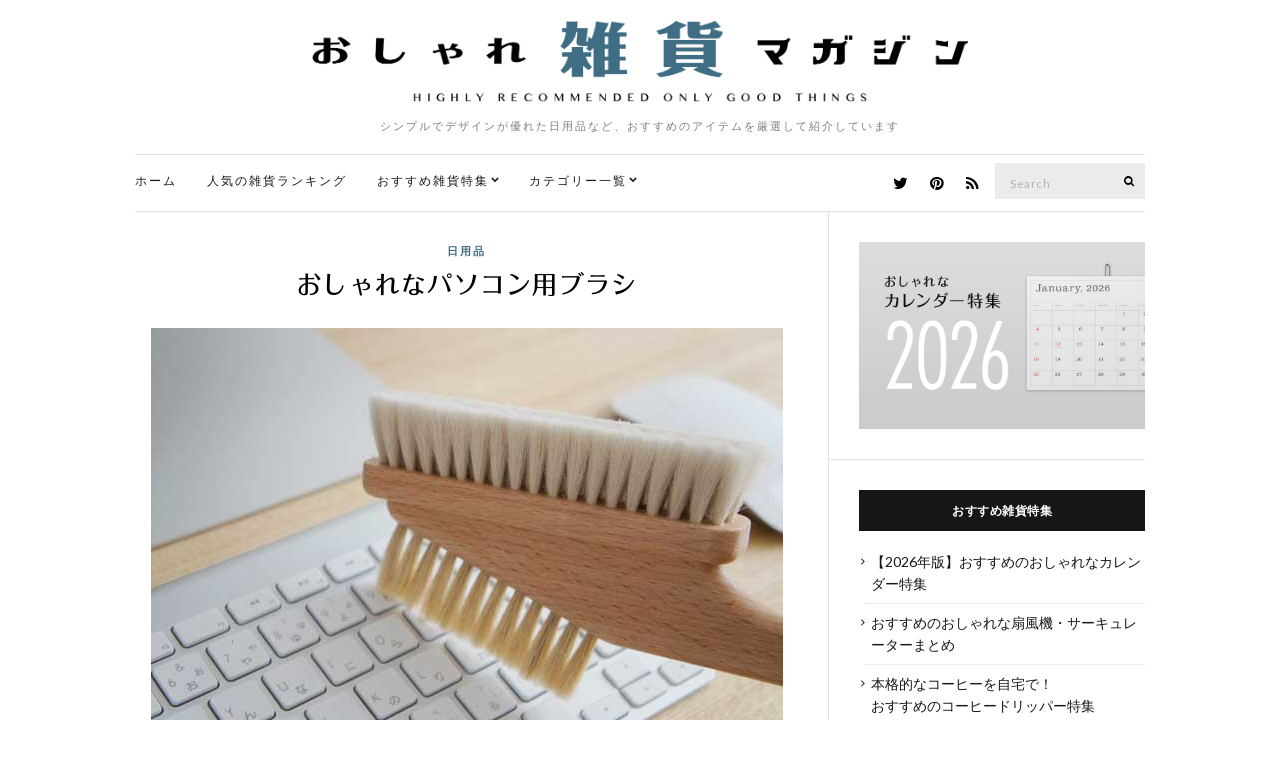

--- FILE ---
content_type: text/html; charset=UTF-8
request_url: https://zakka.pleasanthings.com/2016/03/31/%E3%81%8A%E3%81%97%E3%82%83%E3%82%8C%E3%81%AA%E3%83%91%E3%82%BD%E3%82%B3%E3%83%B3%E7%94%A8%E3%83%96%E3%83%A9%E3%82%B7/
body_size: 13501
content:
<!doctype html>
<html lang="ja">
<head>
	<meta charset="UTF-8">
	<meta name="viewport" content="width=device-width, initial-scale=1">
	<link rel="pingback" href="https://zakka.pleasanthings.com/xmlrpc.php">

	<title>おしゃれなパソコン用ブラシ &#8211; おしゃれ雑貨マガジン</title>
<meta name='robots' content='max-image-preview:large' />
<link rel='dns-prefetch' href='//netdna.bootstrapcdn.com' />
<link rel="alternate" type="application/rss+xml" title="おしゃれ雑貨マガジン &raquo; フィード" href="https://zakka.pleasanthings.com/feed/" />
<link rel="alternate" type="application/rss+xml" title="おしゃれ雑貨マガジン &raquo; コメントフィード" href="https://zakka.pleasanthings.com/comments/feed/" />
<script id="wpp-js" src="https://zakka.pleasanthings.com/wp-content/plugins/wordpress-popular-posts/assets/js/wpp.min.js?ver=7.3.6" data-sampling="1" data-sampling-rate="100" data-api-url="https://zakka.pleasanthings.com/wp-json/wordpress-popular-posts" data-post-id="2602" data-token="e8710ee5b5" data-lang="0" data-debug="0" type="text/javascript"></script>
<script type="text/javascript">
window._wpemojiSettings = {"baseUrl":"https:\/\/s.w.org\/images\/core\/emoji\/14.0.0\/72x72\/","ext":".png","svgUrl":"https:\/\/s.w.org\/images\/core\/emoji\/14.0.0\/svg\/","svgExt":".svg","source":{"concatemoji":"https:\/\/zakka.pleasanthings.com\/wp-includes\/js\/wp-emoji-release.min.js"}};
/*! This file is auto-generated */
!function(i,n){var o,s,e;function c(e){try{var t={supportTests:e,timestamp:(new Date).valueOf()};sessionStorage.setItem(o,JSON.stringify(t))}catch(e){}}function p(e,t,n){e.clearRect(0,0,e.canvas.width,e.canvas.height),e.fillText(t,0,0);var t=new Uint32Array(e.getImageData(0,0,e.canvas.width,e.canvas.height).data),r=(e.clearRect(0,0,e.canvas.width,e.canvas.height),e.fillText(n,0,0),new Uint32Array(e.getImageData(0,0,e.canvas.width,e.canvas.height).data));return t.every(function(e,t){return e===r[t]})}function u(e,t,n){switch(t){case"flag":return n(e,"\ud83c\udff3\ufe0f\u200d\u26a7\ufe0f","\ud83c\udff3\ufe0f\u200b\u26a7\ufe0f")?!1:!n(e,"\ud83c\uddfa\ud83c\uddf3","\ud83c\uddfa\u200b\ud83c\uddf3")&&!n(e,"\ud83c\udff4\udb40\udc67\udb40\udc62\udb40\udc65\udb40\udc6e\udb40\udc67\udb40\udc7f","\ud83c\udff4\u200b\udb40\udc67\u200b\udb40\udc62\u200b\udb40\udc65\u200b\udb40\udc6e\u200b\udb40\udc67\u200b\udb40\udc7f");case"emoji":return!n(e,"\ud83e\udef1\ud83c\udffb\u200d\ud83e\udef2\ud83c\udfff","\ud83e\udef1\ud83c\udffb\u200b\ud83e\udef2\ud83c\udfff")}return!1}function f(e,t,n){var r="undefined"!=typeof WorkerGlobalScope&&self instanceof WorkerGlobalScope?new OffscreenCanvas(300,150):i.createElement("canvas"),a=r.getContext("2d",{willReadFrequently:!0}),o=(a.textBaseline="top",a.font="600 32px Arial",{});return e.forEach(function(e){o[e]=t(a,e,n)}),o}function t(e){var t=i.createElement("script");t.src=e,t.defer=!0,i.head.appendChild(t)}"undefined"!=typeof Promise&&(o="wpEmojiSettingsSupports",s=["flag","emoji"],n.supports={everything:!0,everythingExceptFlag:!0},e=new Promise(function(e){i.addEventListener("DOMContentLoaded",e,{once:!0})}),new Promise(function(t){var n=function(){try{var e=JSON.parse(sessionStorage.getItem(o));if("object"==typeof e&&"number"==typeof e.timestamp&&(new Date).valueOf()<e.timestamp+604800&&"object"==typeof e.supportTests)return e.supportTests}catch(e){}return null}();if(!n){if("undefined"!=typeof Worker&&"undefined"!=typeof OffscreenCanvas&&"undefined"!=typeof URL&&URL.createObjectURL&&"undefined"!=typeof Blob)try{var e="postMessage("+f.toString()+"("+[JSON.stringify(s),u.toString(),p.toString()].join(",")+"));",r=new Blob([e],{type:"text/javascript"}),a=new Worker(URL.createObjectURL(r),{name:"wpTestEmojiSupports"});return void(a.onmessage=function(e){c(n=e.data),a.terminate(),t(n)})}catch(e){}c(n=f(s,u,p))}t(n)}).then(function(e){for(var t in e)n.supports[t]=e[t],n.supports.everything=n.supports.everything&&n.supports[t],"flag"!==t&&(n.supports.everythingExceptFlag=n.supports.everythingExceptFlag&&n.supports[t]);n.supports.everythingExceptFlag=n.supports.everythingExceptFlag&&!n.supports.flag,n.DOMReady=!1,n.readyCallback=function(){n.DOMReady=!0}}).then(function(){return e}).then(function(){var e;n.supports.everything||(n.readyCallback(),(e=n.source||{}).concatemoji?t(e.concatemoji):e.wpemoji&&e.twemoji&&(t(e.twemoji),t(e.wpemoji)))}))}((window,document),window._wpemojiSettings);
</script>
<style type="text/css">
img.wp-smiley,
img.emoji {
	display: inline !important;
	border: none !important;
	box-shadow: none !important;
	height: 1em !important;
	width: 1em !important;
	margin: 0 0.07em !important;
	vertical-align: -0.1em !important;
	background: none !important;
	padding: 0 !important;
}
</style>
	<link rel='stylesheet' id='wp-block-library-css' href='https://zakka.pleasanthings.com/wp-includes/css/dist/block-library/style.min.css' type='text/css' media='all' />
<style id='classic-theme-styles-inline-css' type='text/css'>
/*! This file is auto-generated */
.wp-block-button__link{color:#fff;background-color:#32373c;border-radius:9999px;box-shadow:none;text-decoration:none;padding:calc(.667em + 2px) calc(1.333em + 2px);font-size:1.125em}.wp-block-file__button{background:#32373c;color:#fff;text-decoration:none}
</style>
<style id='global-styles-inline-css' type='text/css'>
body{--wp--preset--color--black: #000000;--wp--preset--color--cyan-bluish-gray: #abb8c3;--wp--preset--color--white: #ffffff;--wp--preset--color--pale-pink: #f78da7;--wp--preset--color--vivid-red: #cf2e2e;--wp--preset--color--luminous-vivid-orange: #ff6900;--wp--preset--color--luminous-vivid-amber: #fcb900;--wp--preset--color--light-green-cyan: #7bdcb5;--wp--preset--color--vivid-green-cyan: #00d084;--wp--preset--color--pale-cyan-blue: #8ed1fc;--wp--preset--color--vivid-cyan-blue: #0693e3;--wp--preset--color--vivid-purple: #9b51e0;--wp--preset--gradient--vivid-cyan-blue-to-vivid-purple: linear-gradient(135deg,rgba(6,147,227,1) 0%,rgb(155,81,224) 100%);--wp--preset--gradient--light-green-cyan-to-vivid-green-cyan: linear-gradient(135deg,rgb(122,220,180) 0%,rgb(0,208,130) 100%);--wp--preset--gradient--luminous-vivid-amber-to-luminous-vivid-orange: linear-gradient(135deg,rgba(252,185,0,1) 0%,rgba(255,105,0,1) 100%);--wp--preset--gradient--luminous-vivid-orange-to-vivid-red: linear-gradient(135deg,rgba(255,105,0,1) 0%,rgb(207,46,46) 100%);--wp--preset--gradient--very-light-gray-to-cyan-bluish-gray: linear-gradient(135deg,rgb(238,238,238) 0%,rgb(169,184,195) 100%);--wp--preset--gradient--cool-to-warm-spectrum: linear-gradient(135deg,rgb(74,234,220) 0%,rgb(151,120,209) 20%,rgb(207,42,186) 40%,rgb(238,44,130) 60%,rgb(251,105,98) 80%,rgb(254,248,76) 100%);--wp--preset--gradient--blush-light-purple: linear-gradient(135deg,rgb(255,206,236) 0%,rgb(152,150,240) 100%);--wp--preset--gradient--blush-bordeaux: linear-gradient(135deg,rgb(254,205,165) 0%,rgb(254,45,45) 50%,rgb(107,0,62) 100%);--wp--preset--gradient--luminous-dusk: linear-gradient(135deg,rgb(255,203,112) 0%,rgb(199,81,192) 50%,rgb(65,88,208) 100%);--wp--preset--gradient--pale-ocean: linear-gradient(135deg,rgb(255,245,203) 0%,rgb(182,227,212) 50%,rgb(51,167,181) 100%);--wp--preset--gradient--electric-grass: linear-gradient(135deg,rgb(202,248,128) 0%,rgb(113,206,126) 100%);--wp--preset--gradient--midnight: linear-gradient(135deg,rgb(2,3,129) 0%,rgb(40,116,252) 100%);--wp--preset--font-size--small: 13px;--wp--preset--font-size--medium: 20px;--wp--preset--font-size--large: 36px;--wp--preset--font-size--x-large: 42px;--wp--preset--spacing--20: 0.44rem;--wp--preset--spacing--30: 0.67rem;--wp--preset--spacing--40: 1rem;--wp--preset--spacing--50: 1.5rem;--wp--preset--spacing--60: 2.25rem;--wp--preset--spacing--70: 3.38rem;--wp--preset--spacing--80: 5.06rem;--wp--preset--shadow--natural: 6px 6px 9px rgba(0, 0, 0, 0.2);--wp--preset--shadow--deep: 12px 12px 50px rgba(0, 0, 0, 0.4);--wp--preset--shadow--sharp: 6px 6px 0px rgba(0, 0, 0, 0.2);--wp--preset--shadow--outlined: 6px 6px 0px -3px rgba(255, 255, 255, 1), 6px 6px rgba(0, 0, 0, 1);--wp--preset--shadow--crisp: 6px 6px 0px rgba(0, 0, 0, 1);}:where(.is-layout-flex){gap: 0.5em;}:where(.is-layout-grid){gap: 0.5em;}body .is-layout-flow > .alignleft{float: left;margin-inline-start: 0;margin-inline-end: 2em;}body .is-layout-flow > .alignright{float: right;margin-inline-start: 2em;margin-inline-end: 0;}body .is-layout-flow > .aligncenter{margin-left: auto !important;margin-right: auto !important;}body .is-layout-constrained > .alignleft{float: left;margin-inline-start: 0;margin-inline-end: 2em;}body .is-layout-constrained > .alignright{float: right;margin-inline-start: 2em;margin-inline-end: 0;}body .is-layout-constrained > .aligncenter{margin-left: auto !important;margin-right: auto !important;}body .is-layout-constrained > :where(:not(.alignleft):not(.alignright):not(.alignfull)){max-width: var(--wp--style--global--content-size);margin-left: auto !important;margin-right: auto !important;}body .is-layout-constrained > .alignwide{max-width: var(--wp--style--global--wide-size);}body .is-layout-flex{display: flex;}body .is-layout-flex{flex-wrap: wrap;align-items: center;}body .is-layout-flex > *{margin: 0;}body .is-layout-grid{display: grid;}body .is-layout-grid > *{margin: 0;}:where(.wp-block-columns.is-layout-flex){gap: 2em;}:where(.wp-block-columns.is-layout-grid){gap: 2em;}:where(.wp-block-post-template.is-layout-flex){gap: 1.25em;}:where(.wp-block-post-template.is-layout-grid){gap: 1.25em;}.has-black-color{color: var(--wp--preset--color--black) !important;}.has-cyan-bluish-gray-color{color: var(--wp--preset--color--cyan-bluish-gray) !important;}.has-white-color{color: var(--wp--preset--color--white) !important;}.has-pale-pink-color{color: var(--wp--preset--color--pale-pink) !important;}.has-vivid-red-color{color: var(--wp--preset--color--vivid-red) !important;}.has-luminous-vivid-orange-color{color: var(--wp--preset--color--luminous-vivid-orange) !important;}.has-luminous-vivid-amber-color{color: var(--wp--preset--color--luminous-vivid-amber) !important;}.has-light-green-cyan-color{color: var(--wp--preset--color--light-green-cyan) !important;}.has-vivid-green-cyan-color{color: var(--wp--preset--color--vivid-green-cyan) !important;}.has-pale-cyan-blue-color{color: var(--wp--preset--color--pale-cyan-blue) !important;}.has-vivid-cyan-blue-color{color: var(--wp--preset--color--vivid-cyan-blue) !important;}.has-vivid-purple-color{color: var(--wp--preset--color--vivid-purple) !important;}.has-black-background-color{background-color: var(--wp--preset--color--black) !important;}.has-cyan-bluish-gray-background-color{background-color: var(--wp--preset--color--cyan-bluish-gray) !important;}.has-white-background-color{background-color: var(--wp--preset--color--white) !important;}.has-pale-pink-background-color{background-color: var(--wp--preset--color--pale-pink) !important;}.has-vivid-red-background-color{background-color: var(--wp--preset--color--vivid-red) !important;}.has-luminous-vivid-orange-background-color{background-color: var(--wp--preset--color--luminous-vivid-orange) !important;}.has-luminous-vivid-amber-background-color{background-color: var(--wp--preset--color--luminous-vivid-amber) !important;}.has-light-green-cyan-background-color{background-color: var(--wp--preset--color--light-green-cyan) !important;}.has-vivid-green-cyan-background-color{background-color: var(--wp--preset--color--vivid-green-cyan) !important;}.has-pale-cyan-blue-background-color{background-color: var(--wp--preset--color--pale-cyan-blue) !important;}.has-vivid-cyan-blue-background-color{background-color: var(--wp--preset--color--vivid-cyan-blue) !important;}.has-vivid-purple-background-color{background-color: var(--wp--preset--color--vivid-purple) !important;}.has-black-border-color{border-color: var(--wp--preset--color--black) !important;}.has-cyan-bluish-gray-border-color{border-color: var(--wp--preset--color--cyan-bluish-gray) !important;}.has-white-border-color{border-color: var(--wp--preset--color--white) !important;}.has-pale-pink-border-color{border-color: var(--wp--preset--color--pale-pink) !important;}.has-vivid-red-border-color{border-color: var(--wp--preset--color--vivid-red) !important;}.has-luminous-vivid-orange-border-color{border-color: var(--wp--preset--color--luminous-vivid-orange) !important;}.has-luminous-vivid-amber-border-color{border-color: var(--wp--preset--color--luminous-vivid-amber) !important;}.has-light-green-cyan-border-color{border-color: var(--wp--preset--color--light-green-cyan) !important;}.has-vivid-green-cyan-border-color{border-color: var(--wp--preset--color--vivid-green-cyan) !important;}.has-pale-cyan-blue-border-color{border-color: var(--wp--preset--color--pale-cyan-blue) !important;}.has-vivid-cyan-blue-border-color{border-color: var(--wp--preset--color--vivid-cyan-blue) !important;}.has-vivid-purple-border-color{border-color: var(--wp--preset--color--vivid-purple) !important;}.has-vivid-cyan-blue-to-vivid-purple-gradient-background{background: var(--wp--preset--gradient--vivid-cyan-blue-to-vivid-purple) !important;}.has-light-green-cyan-to-vivid-green-cyan-gradient-background{background: var(--wp--preset--gradient--light-green-cyan-to-vivid-green-cyan) !important;}.has-luminous-vivid-amber-to-luminous-vivid-orange-gradient-background{background: var(--wp--preset--gradient--luminous-vivid-amber-to-luminous-vivid-orange) !important;}.has-luminous-vivid-orange-to-vivid-red-gradient-background{background: var(--wp--preset--gradient--luminous-vivid-orange-to-vivid-red) !important;}.has-very-light-gray-to-cyan-bluish-gray-gradient-background{background: var(--wp--preset--gradient--very-light-gray-to-cyan-bluish-gray) !important;}.has-cool-to-warm-spectrum-gradient-background{background: var(--wp--preset--gradient--cool-to-warm-spectrum) !important;}.has-blush-light-purple-gradient-background{background: var(--wp--preset--gradient--blush-light-purple) !important;}.has-blush-bordeaux-gradient-background{background: var(--wp--preset--gradient--blush-bordeaux) !important;}.has-luminous-dusk-gradient-background{background: var(--wp--preset--gradient--luminous-dusk) !important;}.has-pale-ocean-gradient-background{background: var(--wp--preset--gradient--pale-ocean) !important;}.has-electric-grass-gradient-background{background: var(--wp--preset--gradient--electric-grass) !important;}.has-midnight-gradient-background{background: var(--wp--preset--gradient--midnight) !important;}.has-small-font-size{font-size: var(--wp--preset--font-size--small) !important;}.has-medium-font-size{font-size: var(--wp--preset--font-size--medium) !important;}.has-large-font-size{font-size: var(--wp--preset--font-size--large) !important;}.has-x-large-font-size{font-size: var(--wp--preset--font-size--x-large) !important;}
.wp-block-navigation a:where(:not(.wp-element-button)){color: inherit;}
:where(.wp-block-post-template.is-layout-flex){gap: 1.25em;}:where(.wp-block-post-template.is-layout-grid){gap: 1.25em;}
:where(.wp-block-columns.is-layout-flex){gap: 2em;}:where(.wp-block-columns.is-layout-grid){gap: 2em;}
.wp-block-pullquote{font-size: 1.5em;line-height: 1.6;}
</style>
<link rel='stylesheet' id='font-awesome-css' href='//netdna.bootstrapcdn.com/font-awesome/4.1.0/css/font-awesome.css' type='text/css' media='screen' />
<link rel='stylesheet' id='wordpress-popular-posts-css-css' href='https://zakka.pleasanthings.com/wp-content/plugins/wordpress-popular-posts/assets/css/wpp.css' type='text/css' media='all' />
<link rel='stylesheet' id='ci-google-font-css' href='//fonts.googleapis.com/css?family=Lora%3A400%2C700%2C400italic%2C700italic%7CLato%3A400%2C400italic%2C700%2C700italic' type='text/css' media='all' />
<link rel='stylesheet' id='ci-base-css' href='https://zakka.pleasanthings.com/wp-content/themes/zakka/css/base.css' type='text/css' media='all' />
<link rel='stylesheet' id='magnific-css' href='https://zakka.pleasanthings.com/wp-content/themes/zakka/css/magnific.css' type='text/css' media='all' />
<link rel='stylesheet' id='slick-css' href='https://zakka.pleasanthings.com/wp-content/themes/zakka/css/slick.css' type='text/css' media='all' />
<link rel='stylesheet' id='mmenu-css' href='https://zakka.pleasanthings.com/wp-content/themes/zakka/css/mmenu.css' type='text/css' media='all' />
<link rel='stylesheet' id='justifiedGallery-css' href='https://zakka.pleasanthings.com/wp-content/themes/zakka/css/justifiedGallery.min.css' type='text/css' media='all' />
<link rel='stylesheet' id='ci-style-css' href='https://zakka.pleasanthings.com/wp-content/themes/zakka/style.css' type='text/css' media='all' />
<script type='text/javascript' src='https://zakka.pleasanthings.com/wp-includes/js/jquery/jquery.min.js' id='jquery-core-js'></script>
<script type='text/javascript' src='https://zakka.pleasanthings.com/wp-includes/js/jquery/jquery-migrate.min.js' id='jquery-migrate-js'></script>
<script type='text/javascript' src='https://zakka.pleasanthings.com/wp-content/themes/zakka/js/modernizr.js' id='modernizr-js'></script>
<link rel="https://api.w.org/" href="https://zakka.pleasanthings.com/wp-json/" /><link rel="alternate" type="application/json" href="https://zakka.pleasanthings.com/wp-json/wp/v2/posts/2602" /><link rel="EditURI" type="application/rsd+xml" title="RSD" href="https://zakka.pleasanthings.com/xmlrpc.php?rsd" />
<link rel="canonical" href="https://zakka.pleasanthings.com/2016/03/31/%e3%81%8a%e3%81%97%e3%82%83%e3%82%8c%e3%81%aa%e3%83%91%e3%82%bd%e3%82%b3%e3%83%b3%e7%94%a8%e3%83%96%e3%83%a9%e3%82%b7/" />
<link rel='shortlink' href='https://zakka.pleasanthings.com/?p=2602' />
<link rel="alternate" type="application/json+oembed" href="https://zakka.pleasanthings.com/wp-json/oembed/1.0/embed?url=https%3A%2F%2Fzakka.pleasanthings.com%2F2016%2F03%2F31%2F%25e3%2581%258a%25e3%2581%2597%25e3%2582%2583%25e3%2582%258c%25e3%2581%25aa%25e3%2583%2591%25e3%2582%25bd%25e3%2582%25b3%25e3%2583%25b3%25e7%2594%25a8%25e3%2583%2596%25e3%2583%25a9%25e3%2582%25b7%2F" />
<link rel="alternate" type="text/xml+oembed" href="https://zakka.pleasanthings.com/wp-json/oembed/1.0/embed?url=https%3A%2F%2Fzakka.pleasanthings.com%2F2016%2F03%2F31%2F%25e3%2581%258a%25e3%2581%2597%25e3%2582%2583%25e3%2582%258c%25e3%2581%25aa%25e3%2583%2591%25e3%2582%25bd%25e3%2582%25b3%25e3%2583%25b3%25e7%2594%25a8%25e3%2583%2596%25e3%2583%25a9%25e3%2582%25b7%2F&#038;format=xml" />

<style>
.scroll-back-to-top-wrapper {
    position: fixed;
	opacity: 0;
	visibility: hidden;
	overflow: hidden;
	text-align: center;
	z-index: 99999999;
    background-color: #3d6e85;
	color: #eeeeee;
	width: 50px;
	height: 48px;
	line-height: 48px;
	right: 20px;
	bottom: 0px;
	padding-top: 2px;
	border-top-left-radius: 0px;
	border-top-right-radius: 0px;
	-webkit-transition: all 0.4s ease-in-out;
	-moz-transition: all 0.4s ease-in-out;
	-ms-transition: all 0.4s ease-in-out;
	-o-transition: all 0.4s ease-in-out;
	transition: all 0.4s ease-in-out;
}
.scroll-back-to-top-wrapper:hover {
	background-color: #000000;
  color: #eeeeee;
}
.scroll-back-to-top-wrapper.show {
    visibility:visible;
    cursor:pointer;
	opacity: 1.0;
}
.scroll-back-to-top-wrapper i.fa {
	line-height: inherit;
}
.scroll-back-to-top-wrapper .fa-lg {
	vertical-align: 0;
}
</style>            <style id="wpp-loading-animation-styles">@-webkit-keyframes bgslide{from{background-position-x:0}to{background-position-x:-200%}}@keyframes bgslide{from{background-position-x:0}to{background-position-x:-200%}}.wpp-widget-block-placeholder,.wpp-shortcode-placeholder{margin:0 auto;width:60px;height:3px;background:#dd3737;background:linear-gradient(90deg,#dd3737 0%,#571313 10%,#dd3737 100%);background-size:200% auto;border-radius:3px;-webkit-animation:bgslide 1s infinite linear;animation:bgslide 1s infinite linear}</style>
            <style type="text/css">			a:hover,
			.entry-title a:hover,
			.socials li a:hover,
			.entry-utils .socials a:hover {
				color: #3f6e84;
			}
						.btn,
			input[type="button"],
			input[type="submit"],
			input[type="reset"],
			button:not(.slick-arrow),
			.comment-reply-link{
				background-color: #3f6e84;
			}

			.read-more,
			.entry-title a:hover,
			.entry-meta a,
			.slick-slider button,
			.entry-tags a:hover,
			.navigation > li > a:hover,
			.navigation > li.sfHover > a,
			.navigation > li.sfHover > a:active,
			.navigation a:hover,
			.navigation > li ul a:hover,
			.navigation > li ul .sfHover > a {
				color: #3f6e84;
			}

			.read-more:hover {
				border-color: #3f6e84;
			}
						.site-bar,
			.home #site-content,
			#footer {
				border-top-color: #e0e0e0;
			}

			.site-bar,
			.widget,
			.widget_meta ul li a,
			.widget_pages ul li a,
			.widget_categories ul li a,
			.widget_archive ul li a,
			.widget_nav_menu ul li a,
			.widget_recent_entries ul li a,
			.widget_recent_comments ul li {
				border-bottom-color: #e0e0e0;
			}

			.sidebar.sidebar-left,
			#paging a,
			#paging > span,
			#paging li span {
				border-right-color: #e0e0e0;
			}

			.sidebar.sidebar-right,
			blockquote {
				border-left-color: #e0e0e0;
			}

			.read-more,
			.entry-content .entry-counter-list li,
			#paging {
				border-color: #e0e0e0;
			}

			.entry-utils:before,
			.navigation ul {
				background-color: #e0e0e0;
			}
						.site-logo {
				text-transform: uppercase;
			}
						.entry-content h1,
			.entry-content h2,
			.entry-content h3,
			.entry-content h4,
			.entry-content h5,
			.entry-content h6 {
				text-transform: uppercase;
			}
						.entry-title,
			.slide-title,
			.section-title {
				text-transform: uppercase;
			}
						.widget-title {
				text-transform: uppercase;
			}
						.nav {
				text-transform: uppercase;
			}
						.btn,
			input[type="button"],
			input[type="submit"],
			input[type="reset"],
			button,
			#paging,
			.comment-reply-link,
			.read-more {
				text-transform: uppercase;
			}
						.entry-meta,
			.entry-tags,
			.entry-sig,
			.comment-metadata,
			.slide-meta {
				text-transform: uppercase;
			}
			</style><style type="text/css">.broken_link, a.broken_link {
	text-decoration: line-through;
}</style><link rel="icon" href="https://zakka.pleasanthings.com/wp-content/uploads/2022/08/cropped-favicon_logo_C-32x32.png" sizes="32x32" />
<link rel="icon" href="https://zakka.pleasanthings.com/wp-content/uploads/2022/08/cropped-favicon_logo_C-192x192.png" sizes="192x192" />
<link rel="apple-touch-icon" href="https://zakka.pleasanthings.com/wp-content/uploads/2022/08/cropped-favicon_logo_C-180x180.png" />
<meta name="msapplication-TileImage" content="https://zakka.pleasanthings.com/wp-content/uploads/2022/08/cropped-favicon_logo_C-270x270.png" />
	
	<!-- web font -->
	<script type="text/javascript" src="//webfonts.xserver.jp/js/xserver.js"></script>
	
	<!-- /web font -->

<!-- Global site tag (gtag.js) - Google Analytics -->
<script async src="https://www.googletagmanager.com/gtag/js?id=UA-378377-10"></script>
<script>
  window.dataLayer = window.dataLayer || [];
  function gtag(){dataLayer.push(arguments);}
  gtag('js', new Date());

  gtag('config', 'UA-378377-10');
</script>

<script type="text/javascript">
    (function(c,l,a,r,i,t,y){
        c[a]=c[a]||function(){(c[a].q=c[a].q||[]).push(arguments)};
        t=l.createElement(r);t.async=1;t.src="https://www.clarity.ms/tag/"+i;
        y=l.getElementsByTagName(r)[0];y.parentNode.insertBefore(t,y);
    })(window, document, "clarity", "script", "9s31pho51l");
</script>

<!-- Clarity tracking code for https://zakka.pleasanthings.com/ --><script>    (function(c,l,a,r,i,t,y){        c[a]=c[a]||function(){(c[a].q=c[a].q||[]).push(arguments)};        t=l.createElement(r);t.async=1;t.src="https://www.clarity.ms/tag/"+i+"?ref=bwt";        y=l.getElementsByTagName(r)[0];y.parentNode.insertBefore(t,y);    })(window, document, "clarity", "script", "9s30b2285y");</script>

</head>
<body class="post-template-default single single-post postid-2602 single-format-standard">

<div id="page">

	<div class="container">
		<div class="row">
			<div class="col-md-12">

									<header id="masthead" class="site-header group">

						<div class="site-logo">
							<h1>
								<a href="https://zakka.pleasanthings.com" data-wpel-link="internal">
																			<img src="https://zakka.pleasanthings.com/wp-content/uploads/2022/08/zakka_logo3.png"
										     alt="おしゃれ雑貨マガジン"/>
																	</a>
							</h1>

															<p class="tagline">シンプルでデザインが優れた日用品など、おすすめのアイテムを厳選して紹介しています</p>
														
						</div><!-- /site-logo -->

						<div class="site-bar group sticky-head">
							<nav class="nav" role="navigation">
								<ul id="menu-%e3%82%ab%e3%83%86%e3%82%b4%e3%83%aa%e3%83%bc%e3%83%a1%e3%83%8b%e3%83%a5%e3%83%bc" class="navigation"><li id="menu-item-4026" class="menu-item menu-item-type-custom menu-item-object-custom menu-item-home menu-item-4026"><a href="http://zakka.pleasanthings.com/" data-wpel-link="internal">ホーム</a></li>
<li id="menu-item-4583" class="menu-item menu-item-type-post_type menu-item-object-page menu-item-4583"><a href="https://zakka.pleasanthings.com/%e4%bb%8a%e9%80%b1%e3%81%ae%e4%ba%ba%e6%b0%97%e3%82%a2%e3%82%a4%e3%83%86%e3%83%a0%e3%83%a9%e3%83%b3%e3%82%ad%e3%83%b3%e3%82%b0-top20/" data-wpel-link="internal">人気の雑貨ランキング</a></li>
<li id="menu-item-5204" class="menu-item menu-item-type-custom menu-item-object-custom menu-item-has-children menu-item-5204"><a href="http://zakka.pleasanthings.com/%E3%81%BE%E3%81%A8%E3%82%81%E3%83%9A%E3%83%BC%E3%82%B8-index/" data-wpel-link="internal">おすすめ雑貨特集</a>
<ul class="sub-menu">
	<li id="menu-item-6542" class="menu-item menu-item-type-post_type menu-item-object-page menu-item-6542"><a href="https://zakka.pleasanthings.com/%e3%81%8a%e3%81%99%e3%81%99%e3%82%81%e3%81%ae%e3%81%8a%e3%81%97%e3%82%83%e3%82%8c%e3%81%aa%e3%82%ab%e3%83%ac%e3%83%b3%e3%83%80%e3%83%bc%e3%81%be%e3%81%a8%e3%82%81/" data-wpel-link="internal">【2023年版】おしゃれなカレンダー特集</a></li>
	<li id="menu-item-8706" class="menu-item menu-item-type-post_type menu-item-object-page menu-item-8706"><a href="https://zakka.pleasanthings.com/%e3%81%8a%e3%81%97%e3%82%83%e3%82%8c%e3%81%aa%e6%89%87%e9%a2%a8%e6%a9%9f%e3%83%bb%e3%82%b5%e3%83%bc%e3%82%ad%e3%83%a5%e3%83%ac%e3%83%bc%e3%82%bf%e3%83%bc%e3%81%be%e3%81%a8%e3%82%81/" data-wpel-link="internal">【2022年版】おすすめのおしゃれな扇風機・サーキュレーター特集</a></li>
	<li id="menu-item-6747" class="menu-item menu-item-type-post_type menu-item-object-page menu-item-6747"><a href="https://zakka.pleasanthings.com/%e3%81%8a%e3%81%97%e3%82%83%e3%82%8c%e3%81%aa%e3%82%aa%e3%83%bc%e3%83%87%e3%82%a3%e3%82%aa%e3%81%be%e3%81%a8%e3%82%81/" data-wpel-link="internal">おしゃれなオーディオ特集</a></li>
	<li id="menu-item-5471" class="menu-item menu-item-type-post_type menu-item-object-page menu-item-5471"><a href="https://zakka.pleasanthings.com/%e3%81%8a%e3%81%97%e3%82%83%e3%82%8c%e3%81%aa%e3%82%b3%e3%83%bc%e3%83%92%e3%83%bc%e3%83%89%e3%83%aa%e3%83%83%e3%83%91%e3%83%bc%e3%81%be%e3%81%a8%e3%82%81/" data-wpel-link="internal">おしゃれなコーヒードリッパー特集</a></li>
	<li id="menu-item-9796" class="menu-item menu-item-type-post_type menu-item-object-page menu-item-9796"><a href="https://zakka.pleasanthings.com/%e3%81%8a%e3%81%97%e3%82%83%e3%82%8c%e3%81%aa%e5%8a%a0%e6%b9%bf%e5%99%a8%e3%81%be%e3%81%a8%e3%82%81/" data-wpel-link="internal">おしゃれな加湿器特集</a></li>
</ul>
</li>
<li id="menu-item-3534" class="menu-item menu-item-type-custom menu-item-object-custom menu-item-has-children menu-item-3534"><a href="/" data-wpel-link="internal">カテゴリー一覧</a>
<ul class="sub-menu">
	<li id="menu-item-6750" class="menu-item menu-item-type-taxonomy menu-item-object-category menu-item-6750"><a href="https://zakka.pleasanthings.com/category/recommend/" data-wpel-link="internal">おすすめ</a></li>
	<li id="menu-item-925" class="menu-item menu-item-type-taxonomy menu-item-object-category menu-item-925"><a href="https://zakka.pleasanthings.com/category/coffee-item/" data-wpel-link="internal">コーヒーアイテム</a></li>
	<li id="menu-item-5" class="menu-item menu-item-type-taxonomy menu-item-object-category menu-item-5"><a href="https://zakka.pleasanthings.com/category/interior/" data-wpel-link="internal">インテリア</a></li>
	<li id="menu-item-63" class="menu-item menu-item-type-taxonomy menu-item-object-category menu-item-63"><a href="https://zakka.pleasanthings.com/category/kitchen/" data-wpel-link="internal">キッチン</a></li>
	<li id="menu-item-7" class="menu-item menu-item-type-taxonomy menu-item-object-category menu-item-7"><a href="https://zakka.pleasanthings.com/category/electronics/" data-wpel-link="internal">家電</a></li>
	<li id="menu-item-92" class="menu-item menu-item-type-taxonomy menu-item-object-category menu-item-92"><a href="https://zakka.pleasanthings.com/category/fasion/" data-wpel-link="internal">ファッション</a></li>
	<li id="menu-item-9" class="menu-item menu-item-type-taxonomy menu-item-object-category current-post-ancestor current-menu-parent current-post-parent menu-item-9"><a href="https://zakka.pleasanthings.com/category/necessities/" data-wpel-link="internal">日用品</a></li>
	<li id="menu-item-6" class="menu-item menu-item-type-taxonomy menu-item-object-category menu-item-6"><a href="https://zakka.pleasanthings.com/category/furniture/" data-wpel-link="internal">家具</a></li>
	<li id="menu-item-8" class="menu-item menu-item-type-taxonomy menu-item-object-category menu-item-8"><a href="https://zakka.pleasanthings.com/category/stationery/" data-wpel-link="internal">文房具</a></li>
	<li id="menu-item-122" class="menu-item menu-item-type-taxonomy menu-item-object-category menu-item-122"><a href="https://zakka.pleasanthings.com/category/art/" data-wpel-link="internal">アート</a></li>
	<li id="menu-item-4339" class="menu-item menu-item-type-taxonomy menu-item-object-category menu-item-4339"><a href="https://zakka.pleasanthings.com/category/gift/" data-wpel-link="internal">贈り物</a></li>
</ul>
</li>
</ul>
								<a class="mobile-nav-trigger" href="#mobilemenu"><i class="fa fa-navicon"></i> Menu</a>
							</nav>
							<div id="mobilemenu"></div>

							
							<div class="site-tools has-search">
								<form action="https://zakka.pleasanthings.com/" class="searchform" method="get">
	<div>
		<label class="screen-reader-text">Search for:</label>
		<input type="text" placeholder="Search" name="s" value="">
		<button class="searchsubmit" type="submit"><i class="fa fa-search"></i><span class="screen-reader-text">Search</span></button>
	</div>
</form>
										<ul class="socials">
			<li><a href="https://twitter.com/zakkka_pleasan" target="_blank" data-wpel-link="external" rel="nofollow"><i class="fa fa-twitter"></i></a></li><li><a href="https://www.pinterest.jp/donguricorocoro1847/" target="_blank" data-wpel-link="external" rel="nofollow"><i class="fa fa-pinterest"></i></a></li>							<li><a href="https://zakka.pleasanthings.com/feed/" target="_blank" data-wpel-link="internal"><i class="fa fa-rss"></i></a></li>
					</ul>
		
							</div><!-- /site-tools -->
						</div><!-- /site-bar -->

					</header>
				
				
				<div id="site-content">


<div class="row">

	<div class="col-md-8 ">
		<main id="content">
			<div class="row">
				<div class="col-md-12">

											<article id="entry-2602" class="entry post-2602 post type-post status-publish format-standard has-post-thumbnail hentry category-necessities tag-redecker tag-597 tag-363 tag-365 tag-584">

								

															<div class="entry-meta entry-meta-top">
									<p class="entry-categories">
										<a href="https://zakka.pleasanthings.com/category/necessities/" rel="category tag" data-wpel-link="internal">日用品</a>									</p>
								</div>
							
						
							
							<h2 class="entry-title">
								おしゃれなパソコン用ブラシ							</h2>

							<div class="entry-meta entry-meta-bottom">
																	<time class="entry-date" datetime="2016-03-31T15:50:15+09:00">2016年3月31日</time>
								
								<!-- <a href="https://zakka.pleasanthings.com/2016/03/31/%e3%81%8a%e3%81%97%e3%82%83%e3%82%8c%e3%81%aa%e3%83%91%e3%82%bd%e3%82%b3%e3%83%b3%e7%94%a8%e3%83%96%e3%83%a9%e3%82%b7/#respond" class="entry-comments-no ">コメントはまだありません</a> -->
							</div>

							<div class="entry-featured">
																							</div>


							<div class="entry-content">
								<p><a href="https://hb.afl.rakuten.co.jp/hgc/13905b66.be990bca.13905b67.f637fade/?pc=http%3a%2f%2fitem.rakuten.co.jp%2fzen-you%2f10005942%2f%3fscid%3daf_link_txt&amp;m=http%3a%2f%2fm.rakuten.co.jp%2fzen-you%2fn%2f10005942" target="_blank" data-wpel-link="external" rel="nofollow"><img decoding="async" fetchpriority="high" class="aligncenter size-full wp-image-2603" src="https://zakka.pleasanthings.com/wp-content/uploads/2016/03/imgrc0066262299.jpg" alt="imgrc0066262299" width="632" height="450" srcset="https://zakka.pleasanthings.com/wp-content/uploads/2016/03/imgrc0066262299.jpg 632w, https://zakka.pleasanthings.com/wp-content/uploads/2016/03/imgrc0066262299-300x213.jpg 300w" sizes="(max-width: 632px) 100vw, 632px" /></a></p>
<p>1936年創業のドイツの老舗ブラシメーカーREDECKER(レデッカー）のPCブラシ。<br />REDECKER社の製品は、全て良質な天然素材を使用し、熟練された職人の手によってひとつひとつ丁寧に作られています。</p>
<p><a href="https://hb.afl.rakuten.co.jp/hgc/13905b66.be990bca.13905b67.f637fade/?pc=http%3a%2f%2fitem.rakuten.co.jp%2fzen-you%2f10005942%2f%3fscid%3daf_link_txt&amp;m=http%3a%2f%2fm.rakuten.co.jp%2fzen-you%2fn%2f10005942" target="_blank" data-wpel-link="external" rel="nofollow"><img decoding="async" class="aligncenter size-full wp-image-2604" src="https://zakka.pleasanthings.com/wp-content/uploads/2016/03/imgrc0066262391.jpg" alt="imgrc0066262391" width="632" height="450" srcset="https://zakka.pleasanthings.com/wp-content/uploads/2016/03/imgrc0066262391.jpg 632w, https://zakka.pleasanthings.com/wp-content/uploads/2016/03/imgrc0066262391-300x213.jpg 300w" sizes="(max-width: 632px) 100vw, 632px" /></a></p>
<p>こちらの山羊毛と豚毛がコンビになったパソコン用ブラシは柔らかい山羊毛側でモニターを、コシの強いブタ毛側でキーボードを掃除します。</p>
<p><a href="https://hb.afl.rakuten.co.jp/hgc/13905b66.be990bca.13905b67.f637fade/?pc=http%3a%2f%2fitem.rakuten.co.jp%2fzen-you%2f10005942%2f%3fscid%3daf_link_txt&amp;m=http%3a%2f%2fm.rakuten.co.jp%2fzen-you%2fn%2f10005942" target="_blank" data-wpel-link="external" rel="nofollow"><img decoding="async" class="aligncenter size-full wp-image-2605" src="https://zakka.pleasanthings.com/wp-content/uploads/2016/03/imgrc0066262393.jpg" alt="imgrc0066262393" width="632" height="474" srcset="https://zakka.pleasanthings.com/wp-content/uploads/2016/03/imgrc0066262393.jpg 632w, https://zakka.pleasanthings.com/wp-content/uploads/2016/03/imgrc0066262393-300x225.jpg 300w" sizes="(max-width: 632px) 100vw, 632px" /></a></p>
<p>パソコンブラシと言う名前ですが、パソコンだけでなく テレビやリモコンなどの電化製品のお手入れにも最適です。<br />これ一本でパソコンも含めデスクまわりの掃除ができます。</p>
<p class="item-outlink"><i class="fa fa-chevron-circle-right fa-fw"></i><a href="https://hb.afl.rakuten.co.jp/hgc/13905b66.be990bca.13905b67.f637fade/?pc=http%3a%2f%2fitem.rakuten.co.jp%2fzen-you%2f10005942%2f%3fscid%3daf_link_txt&amp;m=http%3a%2f%2fm.rakuten.co.jp%2fzen-you%2fn%2f10005942" target="_blank" data-wpel-link="external" rel="nofollow">商品はこちら：山羊毛と豚毛がコンビになったパソコン用ブラシPC BRUSH パソコン ブラシ REDECKER レデッカー パソコン用 ブラシ 掃除道具 掃除 ドイツ製 汚れ落とし</a></p>
															</div>

															<div class="entry-tags">
									<a href="https://zakka.pleasanthings.com/tag/redecker/" rel="tag" data-wpel-link="internal">REDECKER</a><a href="https://zakka.pleasanthings.com/tag/%e3%83%91%e3%82%bd%e3%82%b3%e3%83%b3%e7%94%a8%e3%83%96%e3%83%a9%e3%82%b7/" rel="tag" data-wpel-link="internal">パソコン用ブラシ</a><a href="https://zakka.pleasanthings.com/tag/%e3%83%ac%e3%83%87%e3%83%83%e3%82%ab%e3%83%bc/" rel="tag" data-wpel-link="internal">レデッカー</a><a href="https://zakka.pleasanthings.com/tag/%e6%8e%83%e9%99%a4/" rel="tag" data-wpel-link="internal">掃除</a><a href="https://zakka.pleasanthings.com/tag/%e6%8e%83%e9%99%a4%e9%81%93%e5%85%b7/" rel="tag" data-wpel-link="internal">掃除道具</a>								</div>
														


							
							
															<div id="paging" class="group">
																												<a href="https://zakka.pleasanthings.com/2016/04/01/%e3%81%8a%e5%ba%97%e3%81%a7%e4%bd%bf%e3%81%88%e3%81%9d%e3%81%86%e3%81%aa%e3%80%81%e3%81%8a%e3%81%97%e3%82%83%e3%82%8c%e3%81%aa%e3%83%89%e3%83%aa%e3%83%b3%e3%82%af%e3%83%87%e3%82%a3%e3%82%b9%e3%83%9a/" class="paging-standard paging-older" data-wpel-link="internal">前の商品</a>
																												<a href="https://zakka.pleasanthings.com/2016/03/31/%e3%81%8a%e3%81%97%e3%82%83%e3%82%8c%e3%81%aa%e3%83%ac%e3%82%b6%e3%83%bc%e3%81%ae%e3%83%8f%e3%82%a8%e3%81%9f%e3%81%9f%e3%81%8d/" class="paging-standard paging-newer" data-wpel-link="internal">次の商品</a>
																	</div>
							
							
								<div class="entry-related">
					<h4>この記事を読んだ人はこんなアイテムもチェックしています</h4>
		
		<div class="row">
							<div class="col-sm-4">
					<article class="entry post-1491 post type-post status-publish format-standard has-post-thumbnail hentry category-stationery category-necessities tag-ando-gallery tag-1195 tag-40 tag-4353 tag-262 tag-303 tag-265 tag-263">
	<div class="entry-meta">
		<time class="entry-date" datetime="2015-10-02T15:00:20+09:00">2015年10月2日</time>
	</div>
	<div class="entry-featured">
		<a href="https://zakka.pleasanthings.com/2015/10/02/%e3%81%8a%e3%81%97%e3%82%83%e3%82%8c%e3%81%aa%e3%82%b7%e3%83%b3%e3%83%97%e3%83%ab%e3%82%ab%e3%83%ac%e3%83%b3%e3%83%80%e3%83%bc/" data-wpel-link="internal">
			<img width="600" height="392" src="https://zakka.pleasanthings.com/wp-content/uploads/2015/10/2025-10-02_kasai_thu.jpg" class="attachment-post-thumbnail size-post-thumbnail wp-post-image" alt="おしゃれな壁掛けシンプルカレンダー2026年版" decoding="async" loading="lazy" srcset="https://zakka.pleasanthings.com/wp-content/uploads/2015/10/2025-10-02_kasai_thu.jpg 600w, https://zakka.pleasanthings.com/wp-content/uploads/2015/10/2025-10-02_kasai_thu-398x260.jpg 398w" sizes="(max-width: 600px) 100vw, 600px" />		</a>
	</div>
	<h2 class="entry-title"><a href="https://zakka.pleasanthings.com/2015/10/02/%e3%81%8a%e3%81%97%e3%82%83%e3%82%8c%e3%81%aa%e3%82%b7%e3%83%b3%e3%83%97%e3%83%ab%e3%82%ab%e3%83%ac%e3%83%b3%e3%83%80%e3%83%bc/" data-wpel-link="internal">おしゃれな壁掛けシンプルカレンダー2026年版</a></h2>
</article>
				</div>
							<div class="col-sm-4">
					<article class="entry post-7674 post type-post status-publish format-standard has-post-thumbnail hentry category-necessities tag-haflinger tag-210 tag-361 tag-1714 tag-277">
	<div class="entry-meta">
		<time class="entry-date" datetime="2017-01-30T16:58:31+09:00">2017年1月30日</time>
	</div>
	<div class="entry-featured">
		<a href="https://zakka.pleasanthings.com/2017/01/30/%e8%bb%bd%e3%81%8f%e3%81%a6%e3%83%bb%e3%81%97%e3%81%aa%e3%82%84%e3%81%8b%e3%81%a7%e3%83%bb%e4%b8%88%e5%a4%ab%e3%81%aa%e3%80%81%e3%82%b7%e3%83%ab%e3%82%a8%e3%83%83%e3%83%88%e3%81%8c%e7%be%8e%e3%81%97/" data-wpel-link="internal">
			<img width="600" height="392" src="https://zakka.pleasanthings.com/wp-content/uploads/2017/01/20170130_shoes_thu.jpg" class="attachment-post-thumbnail size-post-thumbnail wp-post-image" alt="" decoding="async" loading="lazy" srcset="https://zakka.pleasanthings.com/wp-content/uploads/2017/01/20170130_shoes_thu.jpg 600w, https://zakka.pleasanthings.com/wp-content/uploads/2017/01/20170130_shoes_thu-300x196.jpg 300w, https://zakka.pleasanthings.com/wp-content/uploads/2017/01/20170130_shoes_thu-398x260.jpg 398w" sizes="(max-width: 600px) 100vw, 600px" />		</a>
	</div>
	<h2 class="entry-title"><a href="https://zakka.pleasanthings.com/2017/01/30/%e8%bb%bd%e3%81%8f%e3%81%a6%e3%83%bb%e3%81%97%e3%81%aa%e3%82%84%e3%81%8b%e3%81%a7%e3%83%bb%e4%b8%88%e5%a4%ab%e3%81%aa%e3%80%81%e3%82%b7%e3%83%ab%e3%82%a8%e3%83%83%e3%83%88%e3%81%8c%e7%be%8e%e3%81%97/" data-wpel-link="internal">軽くて・しなやかで・丈夫な、シルエットが美しいおしゃれなスリッパ</a></h2>
</article>
				</div>
							<div class="col-sm-4">
					<article class="entry post-7795 post type-post status-publish format-standard has-post-thumbnail hentry category-necessities category-gift tag-le-baigneur tag-1676 tag-458 tag-1761 tag-1764 tag-1760 tag-884 tag-1763 tag-1387 tag-902 tag-1404 tag-1081">
	<div class="entry-meta">
		<time class="entry-date" datetime="2017-02-10T14:23:40+09:00">2017年2月10日</time>
	</div>
	<div class="entry-featured">
		<a href="https://zakka.pleasanthings.com/2017/02/10/%e7%94%b7%e6%80%a7%e3%81%ae%e9%ab%ad%e5%89%83%e3%82%8a%e3%81%ab%e3%81%8a%e3%81%99%e3%81%99%e3%82%81%e3%81%ae%e3%80%81%e3%81%8a%e3%81%97%e3%82%83%e3%82%8c%e3%81%aa%e3%82%b7%e3%82%a7%e3%83%bc%e3%83%93/" data-wpel-link="internal">
			<img width="600" height="392" src="https://zakka.pleasanthings.com/wp-content/uploads/2017/02/20170210_sheaving_thu.jpg" class="attachment-post-thumbnail size-post-thumbnail wp-post-image" alt="男性の髭剃りにおすすめの、おしゃれなシェービングソープのセット" decoding="async" loading="lazy" srcset="https://zakka.pleasanthings.com/wp-content/uploads/2017/02/20170210_sheaving_thu.jpg 600w, https://zakka.pleasanthings.com/wp-content/uploads/2017/02/20170210_sheaving_thu-300x196.jpg 300w, https://zakka.pleasanthings.com/wp-content/uploads/2017/02/20170210_sheaving_thu-398x260.jpg 398w" sizes="(max-width: 600px) 100vw, 600px" />		</a>
	</div>
	<h2 class="entry-title"><a href="https://zakka.pleasanthings.com/2017/02/10/%e7%94%b7%e6%80%a7%e3%81%ae%e9%ab%ad%e5%89%83%e3%82%8a%e3%81%ab%e3%81%8a%e3%81%99%e3%81%99%e3%82%81%e3%81%ae%e3%80%81%e3%81%8a%e3%81%97%e3%82%83%e3%82%8c%e3%81%aa%e3%82%b7%e3%82%a7%e3%83%bc%e3%83%93/" data-wpel-link="internal">男性の髭剃りにおすすめの、おしゃれなシェービングソープのセット</a></h2>
</article>
				</div>
								</div>
	</div>

							
						</article>
									</div>
			</div>
		</main>
	</div>

			<div class="col-md-4">
			<div class="sidebar sidebar-right">
	<aside id="custom_html-14" class="widget_text widget group widget_custom_html"><div class="textwidget custom-html-widget"><a href="https://zakka.pleasanthings.com/%E3%81%8A%E3%81%99%E3%81%99%E3%82%81%E3%81%AE%E3%81%8A%E3%81%97%E3%82%83%E3%82%8C%E3%81%AA%E3%82%AB%E3%83%AC%E3%83%B3%E3%83%80%E3%83%BC%E3%81%BE%E3%81%A8%E3%82%81/" data-wpel-link="internal"><img class="widget_img_ad" src="https://zakka.pleasanthings.com/wp-content/uploads/2025/10/2025-10-02_calendar_2026.jpg" alt="【2026年版】オススメのおしゃれなカレンダーまとめ" border="0" /></a></div></aside><aside id="text-14" class="widget group widget_text"><h3 class="widget-title">おすすめ雑貨特集</h3>			<div class="textwidget"><p><!-- リスト --></p>
<ul class="widget-navi-link">
<li><a href="https://zakka.pleasanthings.com/%E3%81%8A%E3%81%99%E3%81%99%E3%82%81%E3%81%AE%E3%81%8A%E3%81%97%E3%82%83%E3%82%8C%E3%81%AA%E3%82%AB%E3%83%AC%E3%83%B3%E3%83%80%E3%83%BC%E3%81%BE%E3%81%A8%E3%82%81/" data-wpel-link="internal">【2026年版】おすすめのおしゃれなカレンダー特集</a></li>
<li><a href="https://zakka.pleasanthings.com/%e3%81%8a%e3%81%97%e3%82%83%e3%82%8c%e3%81%aa%e6%89%87%e9%a2%a8%e6%a9%9f%e3%83%bb%e3%82%b5%e3%83%bc%e3%82%ad%e3%83%a5%e3%83%ac%e3%83%bc%e3%82%bf%e3%83%bc%e3%81%be%e3%81%a8%e3%82%81/" data-wpel-link="internal">おすすめのおしゃれな扇風機・サーキュレーターまとめ </a></li>
<li><a href="https://zakka.pleasanthings.com/%e3%81%8a%e3%81%97%e3%82%83%e3%82%8c%e3%81%aa%e3%82%b3%e3%83%bc%e3%83%92%e3%83%bc%e3%83%89%e3%83%aa%e3%83%83%e3%83%91%e3%83%bc%e3%81%be%e3%81%a8%e3%82%81/" data-wpel-link="internal">本格的なコーヒーを自宅で！<br />
おすすめのコーヒードリッパー特集</a></li>
<li><a href="https://zakka.pleasanthings.com/%E3%81%8A%E3%81%97%E3%82%83%E3%82%8C%E3%81%AA%E3%82%AA%E3%83%BC%E3%83%87%E3%82%A3%E3%82%AA%E3%81%BE%E3%81%A8%E3%82%81/" data-wpel-link="internal">おしゃれなオーディオ特集</a></li>
<li><a href="https://zakka.pleasanthings.com/%e3%81%8a%e3%81%97%e3%82%83%e3%82%8c%e3%81%aa%e3%82%ab%e3%83%88%e3%83%a9%e3%83%aa%e3%83%bc%e3%81%be%e3%81%a8%e3%82%81/" data-wpel-link="internal">食卓を美しく彩る！<br />
おしゃれなカトラリー特集</a></li>
<li><a href="https://zakka.pleasanthings.com/%E3%81%8A%E3%81%97%E3%82%83%E3%82%8C%E3%81%AA%E6%9C%A8%E3%81%AE%E3%81%8A%E6%A4%80%E3%81%BE%E3%81%A8%E3%82%81/" data-wpel-link="internal">おしゃれな木のお椀特集</a></li>
</ul>
<p><!-- /リスト --></p>
</div>
		</aside><aside id="custom_html-3" class="widget_text widget group widget_custom_html"><div class="textwidget custom-html-widget"><script async src="//pagead2.googlesyndication.com/pagead/js/adsbygoogle.js"></script>
<!-- ウィジェット用広告 -->
<ins class="adsbygoogle"
     style="display:block"
     data-ad-client="ca-pub-4602782956211383"
     data-ad-slot="1796118703"
     data-ad-format="auto"
     data-full-width-responsive="true"></ins>
<script>
(adsbygoogle = window.adsbygoogle || []).push({});
</script></div></aside><aside id="nav_menu-6" class="widget group widget_nav_menu"><h3 class="widget-title">最も人気のある雑貨は？</h3><div class="menu-%e3%82%a6%e3%82%a3%e3%82%b8%e3%82%a7%e3%83%83%e3%83%88%e7%94%a8%e3%81%ae%e4%bb%8a%e9%80%b1%e3%81%ae%e4%ba%ba%e6%b0%97%e3%83%a9%e3%83%b3%e3%82%ad%e3%83%b3%e3%82%b0-container"><ul id="menu-%e3%82%a6%e3%82%a3%e3%82%b8%e3%82%a7%e3%83%83%e3%83%88%e7%94%a8%e3%81%ae%e4%bb%8a%e9%80%b1%e3%81%ae%e4%ba%ba%e6%b0%97%e3%83%a9%e3%83%b3%e3%82%ad%e3%83%b3%e3%82%b0" class="menu"><li id="menu-item-3552" class="menu-item menu-item-type-post_type menu-item-object-page menu-item-3552"><a href="https://zakka.pleasanthings.com/%e4%bb%8a%e9%80%b1%e3%81%ae%e4%ba%ba%e6%b0%97%e3%82%a2%e3%82%a4%e3%83%86%e3%83%a0%e3%83%a9%e3%83%b3%e3%82%ad%e3%83%b3%e3%82%b0-top20/" data-wpel-link="internal">人気の雑貨ランキング</a></li>
</ul></div></aside><aside id="ci-latest-posts-2" class="widget group widget_ci-latest-posts"><h3 class="widget-title">最新の記事</h3>				<ul class="widget_posts_list widget_posts_list_alt">
											<li>
							<article class="entry post-19297 post type-post status-publish format-standard has-post-thumbnail hentry category-stationery category-necessities tag-40 tag-4353 tag-264 tag-4362 tag-4361 tag-410 tag-541 tag-4363 tag-302">
	<div class="entry-meta">
		<time class="entry-date" datetime="2025-10-24T13:28:46+09:00">2025年10月24日</time>
	</div>
	<div class="entry-featured">
		<a href="https://zakka.pleasanthings.com/2025/10/24/%e5%ad%a3%e7%af%80%e3%81%ae%e9%a2%a8%e7%89%a9%e3%82%84%e7%be%8e%e3%81%97%e3%81%84%e6%89%8b%e4%bb%95%e4%ba%8b%e3%82%92%e3%83%a2%e3%83%81%e3%83%bc%e3%83%95%e3%81%ab%e3%83%87%e3%82%b6%e3%82%a4%e3%83%b3/" data-wpel-link="internal">
			<img width="600" height="392" src="https://zakka.pleasanthings.com/wp-content/uploads/2025/10/2025-10-24_teshigoto_thu.webp" class="attachment-post-thumbnail size-post-thumbnail wp-post-image" alt="季節の風物や美しい手仕事をモチーフにデザインした、おしゃれな卓上カレンダー2026年版" decoding="async" loading="lazy" srcset="https://zakka.pleasanthings.com/wp-content/uploads/2025/10/2025-10-24_teshigoto_thu.webp 600w, https://zakka.pleasanthings.com/wp-content/uploads/2025/10/2025-10-24_teshigoto_thu-398x260.webp 398w" sizes="(max-width: 600px) 100vw, 600px" />		</a>
	</div>
	<h2 class="entry-title"><a href="https://zakka.pleasanthings.com/2025/10/24/%e5%ad%a3%e7%af%80%e3%81%ae%e9%a2%a8%e7%89%a9%e3%82%84%e7%be%8e%e3%81%97%e3%81%84%e6%89%8b%e4%bb%95%e4%ba%8b%e3%82%92%e3%83%a2%e3%83%81%e3%83%bc%e3%83%95%e3%81%ab%e3%83%87%e3%82%b6%e3%82%a4%e3%83%b3/" data-wpel-link="internal">季節の風物や美しい手仕事をモチーフにデザインした、おしゃれな卓上カレンダー2026年版</a></h2>
</article>
						</li>
											<li>
							<article class="entry post-19284 post type-post status-publish format-standard has-post-thumbnail hentry category-stationery category-necessities tag-d-bros tag-40 tag-4353 tag-1316 tag-303 tag-265 tag-4359 tag-4360 tag-4357 tag-4358">
	<div class="entry-meta">
		<time class="entry-date" datetime="2025-10-24T13:08:33+09:00">2025年10月24日</time>
	</div>
	<div class="entry-featured">
		<a href="https://zakka.pleasanthings.com/2025/10/24/%e5%b0%8f%e5%ad%a6%e7%94%9f%e3%81%ab%e5%90%91%e3%81%91%e3%81%a6%e4%bd%9c%e3%82%89%e3%82%8c%e3%81%9f%e3%80%81%e5%ad%a6%e6%a0%a1%e7%94%9f%e6%b4%bb%e3%81%ab%e7%89%b9%e5%8c%96%e3%81%97%e3%81%9f%e3%81%8a/" data-wpel-link="internal">
			<img width="600" height="392" src="https://zakka.pleasanthings.com/wp-content/uploads/2025/10/2025-10-24_school_thu.webp" class="attachment-post-thumbnail size-post-thumbnail wp-post-image" alt="小学生に向けて作られた、学校生活に特化したおしゃれな壁掛けカレンダー2026年版" decoding="async" loading="lazy" srcset="https://zakka.pleasanthings.com/wp-content/uploads/2025/10/2025-10-24_school_thu.webp 600w, https://zakka.pleasanthings.com/wp-content/uploads/2025/10/2025-10-24_school_thu-398x260.webp 398w" sizes="(max-width: 600px) 100vw, 600px" />		</a>
	</div>
	<h2 class="entry-title"><a href="https://zakka.pleasanthings.com/2025/10/24/%e5%b0%8f%e5%ad%a6%e7%94%9f%e3%81%ab%e5%90%91%e3%81%91%e3%81%a6%e4%bd%9c%e3%82%89%e3%82%8c%e3%81%9f%e3%80%81%e5%ad%a6%e6%a0%a1%e7%94%9f%e6%b4%bb%e3%81%ab%e7%89%b9%e5%8c%96%e3%81%97%e3%81%9f%e3%81%8a/" data-wpel-link="internal">小学生に向けて作られた、学校生活に特化したおしゃれな壁掛けカレンダー2026年版</a></h2>
</article>
						</li>
											<li>
							<article class="entry post-19275 post type-post status-publish format-standard has-post-thumbnail hentry category-art category-stationery category-necessities tag-d-bros tag-40 tag-4353 tag-1316 tag-303 tag-265">
	<div class="entry-meta">
		<time class="entry-date" datetime="2025-10-24T12:53:04+09:00">2025年10月24日</time>
	</div>
	<div class="entry-featured">
		<a href="https://zakka.pleasanthings.com/2025/10/24/%e6%97%a5%e5%b8%b8%e3%81%ab%e9%99%8d%e3%82%8a%e6%b3%a8%e3%81%90%e5%85%89%e3%82%92%e3%81%a7%e8%a1%a8%e7%8f%be%e3%81%97%e3%81%9f%e3%80%81%e7%88%bd%e3%82%84%e3%81%8b%e3%81%a7%e3%81%8a%e3%81%97%e3%82%83/" data-wpel-link="internal">
			<img width="600" height="392" src="https://zakka.pleasanthings.com/wp-content/uploads/2025/10/2025-10-24_sing_thu.webp" class="attachment-post-thumbnail size-post-thumbnail wp-post-image" alt="日常に降り注ぐ光をで表現した、爽やかでおしゃれな壁掛けカレンダー2026年版" decoding="async" loading="lazy" srcset="https://zakka.pleasanthings.com/wp-content/uploads/2025/10/2025-10-24_sing_thu.webp 600w, https://zakka.pleasanthings.com/wp-content/uploads/2025/10/2025-10-24_sing_thu-398x260.webp 398w" sizes="(max-width: 600px) 100vw, 600px" />		</a>
	</div>
	<h2 class="entry-title"><a href="https://zakka.pleasanthings.com/2025/10/24/%e6%97%a5%e5%b8%b8%e3%81%ab%e9%99%8d%e3%82%8a%e6%b3%a8%e3%81%90%e5%85%89%e3%82%92%e3%81%a7%e8%a1%a8%e7%8f%be%e3%81%97%e3%81%9f%e3%80%81%e7%88%bd%e3%82%84%e3%81%8b%e3%81%a7%e3%81%8a%e3%81%97%e3%82%83/" data-wpel-link="internal">日常に降り注ぐ光をで表現した、爽やかでおしゃれな壁掛けカレンダー2026年版</a></h2>
</article>
						</li>
											<li>
							<article class="entry post-19265 post type-post status-publish format-standard has-post-thumbnail hentry category-art category-stationery category-necessities tag-cacuma tag-d-bros tag-2196 tag-4356 tag-4355 tag-40 tag-4353 tag-1316 tag-303 tag-265 tag-2759">
	<div class="entry-meta">
		<time class="entry-date" datetime="2025-10-23T16:45:44+09:00">2025年10月23日</time>
	</div>
	<div class="entry-featured">
		<a href="https://zakka.pleasanthings.com/2025/10/23/%e3%82%a2%e3%83%91%e3%83%ac%e3%83%ab%e3%83%96%e3%83%a9%e3%83%b3%e3%83%89%e3%81%8b%e3%82%89%e4%bd%9c%e3%82%89%e3%82%8c%e3%81%9f%e3%80%81%e3%81%8a%e3%81%97%e3%82%83%e3%82%8c%e3%81%aa%e5%a3%81%e6%8e%9b/" data-wpel-link="internal">
			<img width="600" height="392" src="https://zakka.pleasanthings.com/wp-content/uploads/2025/10/2025-10-23_CACUMA_thu.jpg" class="attachment-post-thumbnail size-post-thumbnail wp-post-image" alt="アパレルブランドから作られた、おしゃれな壁掛けカレンダー2026年版" decoding="async" loading="lazy" srcset="https://zakka.pleasanthings.com/wp-content/uploads/2025/10/2025-10-23_CACUMA_thu.jpg 600w, https://zakka.pleasanthings.com/wp-content/uploads/2025/10/2025-10-23_CACUMA_thu-398x260.jpg 398w" sizes="(max-width: 600px) 100vw, 600px" />		</a>
	</div>
	<h2 class="entry-title"><a href="https://zakka.pleasanthings.com/2025/10/23/%e3%82%a2%e3%83%91%e3%83%ac%e3%83%ab%e3%83%96%e3%83%a9%e3%83%b3%e3%83%89%e3%81%8b%e3%82%89%e4%bd%9c%e3%82%89%e3%82%8c%e3%81%9f%e3%80%81%e3%81%8a%e3%81%97%e3%82%83%e3%82%8c%e3%81%aa%e5%a3%81%e6%8e%9b/" data-wpel-link="internal">アパレルブランドから作られた、おしゃれな壁掛けカレンダー2026年版</a></h2>
</article>
						</li>
											<li>
							<article class="entry post-19256 post type-post status-publish format-standard has-post-thumbnail hentry category-art category-stationery category-necessities tag-d-bros tag-40 tag-4353 tag-1316 tag-303 tag-265">
	<div class="entry-meta">
		<time class="entry-date" datetime="2025-10-23T16:25:44+09:00">2025年10月23日</time>
	</div>
	<div class="entry-featured">
		<a href="https://zakka.pleasanthings.com/2025/10/23/%e7%b4%99%e3%81%ae%e9%87%8d%e3%81%aa%e3%82%8a%e3%81%8c%e6%a5%bd%e3%81%97%e3%81%84%e3%80%82%e3%81%8a%e3%81%97%e3%82%83%e3%82%8c%e3%81%aa%e5%a3%81%e6%8e%9b%e3%81%91%e3%82%ab%e3%83%ac%e3%83%b3%e3%83%80/" data-wpel-link="internal">
			<img width="600" height="392" src="https://zakka.pleasanthings.com/wp-content/uploads/2025/10/2025-10-23_tomorrow_thu.jpg" class="attachment-post-thumbnail size-post-thumbnail wp-post-image" alt="紙の重なりが楽しい。おしゃれな壁掛けカレンダー2026年版" decoding="async" loading="lazy" srcset="https://zakka.pleasanthings.com/wp-content/uploads/2025/10/2025-10-23_tomorrow_thu.jpg 600w, https://zakka.pleasanthings.com/wp-content/uploads/2025/10/2025-10-23_tomorrow_thu-398x260.jpg 398w" sizes="(max-width: 600px) 100vw, 600px" />		</a>
	</div>
	<h2 class="entry-title"><a href="https://zakka.pleasanthings.com/2025/10/23/%e7%b4%99%e3%81%ae%e9%87%8d%e3%81%aa%e3%82%8a%e3%81%8c%e6%a5%bd%e3%81%97%e3%81%84%e3%80%82%e3%81%8a%e3%81%97%e3%82%83%e3%82%8c%e3%81%aa%e5%a3%81%e6%8e%9b%e3%81%91%e3%82%ab%e3%83%ac%e3%83%b3%e3%83%80/" data-wpel-link="internal">紙の重なりが楽しい。おしゃれな壁掛けカレンダー2026年版</a></h2>
</article>
						</li>
														</ul>
				</aside><aside id="custom_html-5" class="widget_text widget group widget_custom_html"><div class="textwidget custom-html-widget"><script async src="//pagead2.googlesyndication.com/pagead/js/adsbygoogle.js"></script>
<!-- ウィジェット用広告2 -->
<ins class="adsbygoogle"
     style="display:block"
     data-ad-client="ca-pub-4602782956211383"
     data-ad-slot="4368550960"
     data-ad-format="auto"
     data-full-width-responsive="true"></ins>
<script>
(adsbygoogle = window.adsbygoogle || []).push({});
</script></div></aside><aside id="categories-5" class="widget group widget_categories"><h3 class="widget-title">カテゴリー一覧</h3>
			<ul>
					<li class="cat-item cat-item-8"><a href="https://zakka.pleasanthings.com/category/recommend/" data-wpel-link="internal">おすすめ</a>
</li>
	<li class="cat-item cat-item-12"><a href="https://zakka.pleasanthings.com/category/art/" data-wpel-link="internal">アート</a>
</li>
	<li class="cat-item cat-item-4"><a href="https://zakka.pleasanthings.com/category/interior/" data-wpel-link="internal">インテリア</a>
</li>
	<li class="cat-item cat-item-9"><a href="https://zakka.pleasanthings.com/category/kitchen/" data-wpel-link="internal">キッチン</a>
</li>
	<li class="cat-item cat-item-97"><a href="https://zakka.pleasanthings.com/category/coffee-item/" data-wpel-link="internal">コーヒーアイテム</a>
</li>
	<li class="cat-item cat-item-11"><a href="https://zakka.pleasanthings.com/category/fasion/" data-wpel-link="internal">ファッション</a>
</li>
	<li class="cat-item cat-item-2"><a href="https://zakka.pleasanthings.com/category/furniture/" data-wpel-link="internal">家具</a>
</li>
	<li class="cat-item cat-item-3"><a href="https://zakka.pleasanthings.com/category/electronics/" data-wpel-link="internal">家電</a>
</li>
	<li class="cat-item cat-item-6"><a href="https://zakka.pleasanthings.com/category/stationery/" data-wpel-link="internal">文房具</a>
</li>
	<li class="cat-item cat-item-5"><a href="https://zakka.pleasanthings.com/category/necessities/" data-wpel-link="internal">日用品</a>
</li>
	<li class="cat-item cat-item-897"><a href="https://zakka.pleasanthings.com/category/gift/" data-wpel-link="internal">贈り物</a>
</li>
			</ul>

			</aside><aside id="custom_html-8" class="widget_text widget group widget_custom_html"><div class="textwidget custom-html-widget"><script async src="//pagead2.googlesyndication.com/pagead/js/adsbygoogle.js"></script>
<!-- ウィジェット用広告3 -->
<ins class="adsbygoogle"
     style="display:block"
     data-ad-client="ca-pub-4602782956211383"
     data-ad-slot="7541509216"
     data-ad-format="auto"
     data-full-width-responsive="true"></ins>
<script>
(adsbygoogle = window.adsbygoogle || []).push({});
</script></div></aside></div><!-- /sidebar -->
		</div>
	
</div><!-- /row -->

				</div><!-- /site-content -->

									<footer id="footer">

																				<div class="row">
								<div class="col-md-12">
									<div class="footer-widget-area" data-auto="1" data-speed="300">
										<aside id="custom_html-2" class="widget_text widget group widget_custom_html"><div class="textwidget custom-html-widget"><div class="footer_google_ad"><script async src="//pagead2.googlesyndication.com/pagead/js/adsbygoogle.js"></script>
<!-- フッター用バナー -->
<ins class="adsbygoogle"
     style="display:block"
     data-ad-client="ca-pub-4602782956211383"
     data-ad-slot="2560266434"
     data-ad-format="auto"></ins>
<script>
(adsbygoogle = window.adsbygoogle || []).push({});
</script>
</div></div></aside>									</div>
								</div>
							</div>
						
						<div class="site-bar group">
							<nav class="nav">
								<ul id="menu-%e3%83%95%e3%83%83%e3%82%bf%e3%83%bc%e7%94%a8%e3%81%ae%e3%83%a9%e3%83%b3%e3%82%ad%e3%83%b3%e3%82%b0%e3%83%a1%e3%83%8b%e3%83%a5%e3%83%bc" class="navigation"><li id="menu-item-4027" class="menu-item menu-item-type-custom menu-item-object-custom menu-item-home menu-item-4027"><a href="http://zakka.pleasanthings.com/" data-wpel-link="internal">ホーム</a></li>
<li id="menu-item-4338" class="menu-item menu-item-type-taxonomy menu-item-object-category menu-item-4338"><a href="https://zakka.pleasanthings.com/category/gift/" data-wpel-link="internal">贈り物</a></li>
<li id="menu-item-3539" class="menu-item menu-item-type-taxonomy menu-item-object-category menu-item-3539"><a href="https://zakka.pleasanthings.com/category/coffee-item/" data-wpel-link="internal">コーヒーアイテム</a></li>
<li id="menu-item-3537" class="menu-item menu-item-type-taxonomy menu-item-object-category menu-item-3537"><a href="https://zakka.pleasanthings.com/category/interior/" data-wpel-link="internal">インテリア</a></li>
<li id="menu-item-3538" class="menu-item menu-item-type-taxonomy menu-item-object-category menu-item-3538"><a href="https://zakka.pleasanthings.com/category/kitchen/" data-wpel-link="internal">キッチン</a></li>
<li id="menu-item-3543" class="menu-item menu-item-type-taxonomy menu-item-object-category menu-item-3543"><a href="https://zakka.pleasanthings.com/category/electronics/" data-wpel-link="internal">家電</a></li>
<li id="menu-item-3541" class="menu-item menu-item-type-taxonomy menu-item-object-category menu-item-3541"><a href="https://zakka.pleasanthings.com/category/fasion/" data-wpel-link="internal">ファッション</a></li>
<li id="menu-item-3545" class="menu-item menu-item-type-taxonomy menu-item-object-category current-post-ancestor current-menu-parent current-post-parent menu-item-3545"><a href="https://zakka.pleasanthings.com/category/necessities/" data-wpel-link="internal">日用品</a></li>
<li id="menu-item-3542" class="menu-item menu-item-type-taxonomy menu-item-object-category menu-item-3542"><a href="https://zakka.pleasanthings.com/category/furniture/" data-wpel-link="internal">家具</a></li>
<li id="menu-item-3544" class="menu-item menu-item-type-taxonomy menu-item-object-category menu-item-3544"><a href="https://zakka.pleasanthings.com/category/stationery/" data-wpel-link="internal">文房具</a></li>
<li id="menu-item-3536" class="menu-item menu-item-type-taxonomy menu-item-object-category menu-item-3536"><a href="https://zakka.pleasanthings.com/category/art/" data-wpel-link="internal">アート</a></li>
</ul>							</nav>

							<div class="site-tools">
										<ul class="socials">
			<li><a href="https://twitter.com/zakkka_pleasan" target="_blank" data-wpel-link="external" rel="nofollow"><i class="fa fa-twitter"></i></a></li><li><a href="https://www.pinterest.jp/donguricorocoro1847/" target="_blank" data-wpel-link="external" rel="nofollow"><i class="fa fa-pinterest"></i></a></li>							<li><a href="https://zakka.pleasanthings.com/feed/" target="_blank" data-wpel-link="internal"><i class="fa fa-rss"></i></a></li>
					</ul>
									</div><!-- /site-tools -->
						</div><!-- /site-bar -->
						<!--<div class="site-logo">
							<h3>
								<a href="https://zakka.pleasanthings.com" data-wpel-link="internal">
																			おしゃれ雑貨マガジン																	</a>
							</h3>

															<p class="tagline">シンプルでデザインが優れた日用品など、おすすめのアイテムを厳選して紹介しています</p>
													</div>--><!-- /site-logo -->
					</footer><!-- /footer -->
							</div><!-- /col-md-12 -->
		</div><!-- /row -->
	</div><!-- /container -->
</div><!-- #page -->

<div class="scroll-back-to-top-wrapper">
	<span class="scroll-back-to-top-inner">
					<i class="fa fa-lg fa-angle-up"></i>
			</span>
</div><script type='text/javascript' id='scroll-back-to-top-js-extra'>
/* <![CDATA[ */
var scrollBackToTop = {"scrollDuration":"500","fadeDuration":"0.4"};
/* ]]> */
</script>
<script type='text/javascript' src='https://zakka.pleasanthings.com/wp-content/plugins/scroll-back-to-top/assets/js/scroll-back-to-top.js' id='scroll-back-to-top-js'></script>
<script type='text/javascript' src='https://zakka.pleasanthings.com/wp-content/themes/zakka/js/superfish.js' id='superfish-js'></script>
<script type='text/javascript' src='https://zakka.pleasanthings.com/wp-content/themes/zakka/js/jquery.matchHeight-min.js' id='matchHeight-js'></script>
<script type='text/javascript' src='https://zakka.pleasanthings.com/wp-content/themes/zakka/js/slick.min.js' id='slick-js'></script>
<script type='text/javascript' src='https://zakka.pleasanthings.com/wp-content/themes/zakka/js/jquery.mmenu.min.all.js' id='mmenu-js'></script>
<script type='text/javascript' src='https://zakka.pleasanthings.com/wp-content/themes/zakka/js/jquery.fitvids.js' id='fitVids-js'></script>
<script type='text/javascript' src='https://zakka.pleasanthings.com/wp-content/themes/zakka/js/jquery.magnific-popup.js' id='magnific-js'></script>
<script type='text/javascript' src='https://zakka.pleasanthings.com/wp-content/themes/zakka/js/isotope.js' id='isotope-js'></script>
<script type='text/javascript' src='https://zakka.pleasanthings.com/wp-content/themes/zakka/js/instagramLite.min.js' id='instagramLite-js'></script>
<script type='text/javascript' src='https://zakka.pleasanthings.com/wp-content/themes/zakka/js/jquery.justifiedGallery.min.js' id='justifiedGallery-js'></script>
<script type='text/javascript' src='https://zakka.pleasanthings.com/wp-content/themes/zakka/js/jquery.sticky-kit.min.js' id='sticky-kit-js'></script>
<script type='text/javascript' src='https://zakka.pleasanthings.com/wp-content/themes/zakka/js/scripts.js' id='ci-front-scripts-js'></script>

<p id="footer-copyright">おしゃれ雑貨マガジン &copy; All Rights Reserved.</p>
</body>
</html>


--- FILE ---
content_type: text/html; charset=utf-8
request_url: https://www.google.com/recaptcha/api2/aframe
body_size: 266
content:
<!DOCTYPE HTML><html><head><meta http-equiv="content-type" content="text/html; charset=UTF-8"></head><body><script nonce="YNeqRI695uYcIaL-2AhN8Q">/** Anti-fraud and anti-abuse applications only. See google.com/recaptcha */ try{var clients={'sodar':'https://pagead2.googlesyndication.com/pagead/sodar?'};window.addEventListener("message",function(a){try{if(a.source===window.parent){var b=JSON.parse(a.data);var c=clients[b['id']];if(c){var d=document.createElement('img');d.src=c+b['params']+'&rc='+(localStorage.getItem("rc::a")?sessionStorage.getItem("rc::b"):"");window.document.body.appendChild(d);sessionStorage.setItem("rc::e",parseInt(sessionStorage.getItem("rc::e")||0)+1);localStorage.setItem("rc::h",'1769968266957');}}}catch(b){}});window.parent.postMessage("_grecaptcha_ready", "*");}catch(b){}</script></body></html>